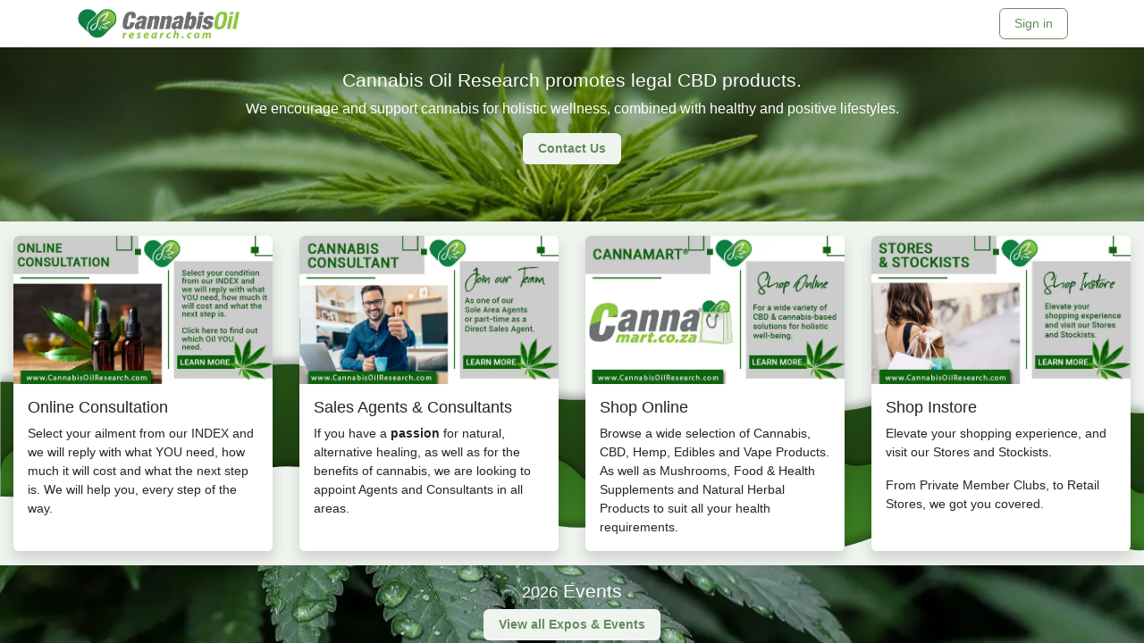

--- FILE ---
content_type: text/html; charset=utf-8
request_url: https://cannabisoilresearch.com/
body_size: 8985
content:
<!DOCTYPE html>
<html lang="en-US" data-website-id="1" data-main-object="website.page(4,)" data-add2cart-redirect="1">
    <head>
        <meta charset="utf-8"/>
        <meta http-equiv="X-UA-Compatible" content="IE=edge"/>
        <meta name="viewport" content="width=device-width, initial-scale=1"/>
        <meta name="generator" content="Odoo"/>
            
        <meta property="og:type" content="website"/>
        <meta property="og:title" content="Home | Cannabis Oil Research"/>
        <meta property="og:site_name" content="Cannabis Oil Research"/>
        <meta property="og:url" content="http://cannabisoilresearch.com/"/>
        <meta property="og:image" content="http://cannabisoilresearch.com/web/image/website/1/social_default_image?unique=afbb9dd"/>
            
        <meta name="twitter:card" content="summary_large_image"/>
        <meta name="twitter:title" content="Home | Cannabis Oil Research"/>
        <meta name="twitter:image" content="http://cannabisoilresearch.com/web/image/website/1/social_default_image/300x300?unique=afbb9dd"/>
        
        <link rel="canonical" href="https://cannabisoilresearch.com/"/>
        
        <link rel="preconnect" href="https://fonts.gstatic.com/" crossorigin=""/>
        <title> Home | Cannabis Oil Research </title>
        <link type="image/x-icon" rel="shortcut icon" href="/web/image/website/1/favicon?unique=afbb9dd"/>
        <link rel="preload" href="/web/static/src/libs/fontawesome/fonts/fontawesome-webfont.woff2?v=4.7.0" as="font" crossorigin=""/>
        <link type="text/css" rel="stylesheet" href="/web/assets/1/1fb66e1/web.assets_frontend.min.css"/>
        <script id="web.layout.odooscript" type="text/javascript">
            var odoo = {
                csrf_token: "df2eb8d209c37d5452e270d5e4261917af8472cao1800582761",
                debug: "",
            };
        </script>
        <script type="text/javascript">
            odoo.__session_info__ = {"is_admin": false, "is_system": false, "is_website_user": true, "user_id": false, "is_frontend": true, "profile_session": null, "profile_collectors": null, "profile_params": null, "show_effect": true, "currencies": {"1": {"symbol": "$", "position": "before", "digits": [69, 2]}, "38": {"symbol": "R", "position": "before", "digits": [69, 2]}}, "bundle_params": {"lang": "en_US", "website_id": 1}, "translationURL": "/website/translations", "cache_hashes": {"translations": "443c1999cc3d9694d8e3a0c6c0dfd8ad307f6470"}, "geoip_country_code": null, "geoip_phone_code": null, "lang_url_code": "en"};
            if (!/(^|;\s)tz=/.test(document.cookie)) {
                const userTZ = Intl.DateTimeFormat().resolvedOptions().timeZone;
                document.cookie = `tz=${userTZ}; path=/`;
            }
        </script>
        <script type="text/javascript" defer="defer" src="/web/assets/1/1543005/web.assets_frontend_minimal.min.js" onerror="__odooAssetError=1"></script>
        <script type="text/javascript" defer="defer" data-src="/web/assets/1/b2e0532/web.assets_frontend_lazy.min.js" onerror="__odooAssetError=1"></script>
        
                    <script>
            
                if (!window.odoo) {
                    window.odoo = {
                        csrf_token: "084d53eaa50e94ba6d2a4fdc3d36ddca6bcf1597o1800443907",
                    };
                }
                odoo.__session_info__ = Object.assign(odoo.__session_info__ || {}, {
                    livechatData: {
                        isAvailable: false,
                        serverUrl: "http://cannabisoilresearch.com",
                        options: {},
                    },
                });
            
                    </script>
        
    </head>
    <body>



        <div id="wrapwrap" class="homepage   ">
                <header id="top" data-anchor="true" data-name="Header" class="   o_header_standard" style=" ">
                    
    <nav data-name="Navbar" aria-label="Main" class="navbar navbar-expand-lg navbar-light o_colored_level o_cc d-none d-lg-block shadow-sm ">
        

            <div id="o_main_nav" class="container">
                
    <a data-name="Navbar Logo" href="/" class="navbar-brand logo me-4">
            
            <span role="img" aria-label="Logo of Cannabis Oil Research" title="Cannabis Oil Research"><img src="/web/image/website/1/logo/Cannabis%20Oil%20Research?unique=afbb9dd" class="img img-fluid" width="95" height="40" alt="Cannabis Oil Research" loading="lazy"/></span>
        </a>
    
                
    <ul id="top_menu" role="menu" class="nav navbar-nav o_menu_loading me-auto">
        

                    
    <li role="presentation" class="nav-item">
        <a role="menuitem" href="/" class="nav-link active">
            <span>Home</span>
        </a>
    </li>
    <li class="nav-item dropdown ">
        <a data-bs-toggle="dropdown" href="#" class="nav-link dropdown-toggle   ">
            <span>Shop</span>
        </a>
        <ul role="menu" class="dropdown-menu ">
    <li role="presentation" class="">
        <a role="menuitem" href="https://cannabisoilresearch.com/cannamart-shop-online" class="dropdown-item ">
            <span>Shop Online</span>
        </a>
    </li>
    <li role="presentation" class="">
        <a role="menuitem" href="/cannamart-shop-instore" class="dropdown-item ">
            <span>Shop Instore</span>
        </a>
    </li>
        </ul>
    </li>
    <li class="nav-item dropdown ">
        <a data-bs-toggle="dropdown" href="#" class="nav-link dropdown-toggle   ">
            <span>Consultants</span>
        </a>
        <ul role="menu" class="dropdown-menu ">
    <li role="presentation" class="">
        <a role="menuitem" href="/eastern-cape" class="dropdown-item ">
            <span>Eastern Cape</span>
        </a>
    </li>
    <li role="presentation" class="">
        <a role="menuitem" href="/gauteng" class="dropdown-item ">
            <span>Gauteng</span>
        </a>
    </li>
    <li role="presentation" class="">
        <a role="menuitem" href="/kwazulu-natal" class="dropdown-item ">
            <span>Kwazulu Natal</span>
        </a>
    </li>
    <li role="presentation" class="">
        <a role="menuitem" href="/mpumalanga" class="dropdown-item ">
            <span>Mpumalanga</span>
        </a>
    </li>
    <li role="presentation" class="">
        <a role="menuitem" href="/western-cape" class="dropdown-item ">
            <span>Western Cape</span>
        </a>
    </li>
        </ul>
    </li>
    <li role="presentation" class="nav-item">
        <a role="menuitem" href="/blog/3" class="nav-link ">
            <span>Success Stories</span>
        </a>
    </li>
    <li role="presentation" class="nav-item">
        <a role="menuitem" href="/online-consultation" class="nav-link ">
            <span>Online Consultation</span>
        </a>
    </li>
    <li role="presentation" class="nav-item">
        <a role="menuitem" href="/blog" class="nav-link ">
            <span>Blog</span>
        </a>
    </li>
    <li class="nav-item dropdown ">
        <a data-bs-toggle="dropdown" href="#" class="nav-link dropdown-toggle   ">
            <span>Useful Links</span>
        </a>
        <ul role="menu" class="dropdown-menu ">
    <li role="presentation" class="">
        <a role="menuitem" href="/cannabis-studies-breast-cancer" class="dropdown-item ">
            <span>Cannabis Studies - Breast Cancer</span>
        </a>
    </li>
    <li role="presentation" class="">
        <a role="menuitem" href="/cannabis-studies-cancer" class="dropdown-item ">
            <span>Cannabis Studies - Cancer</span>
        </a>
    </li>
    <li role="presentation" class="">
        <a role="menuitem" href="/drug-interactions-what-to-avoid" class="dropdown-item ">
            <span>Drug Interactions &amp; What to Avoid</span>
        </a>
    </li>
    <li role="presentation" class="">
        <a role="menuitem" href="/informative-facebook-groups" class="dropdown-item ">
            <span>Informative Facebook Groups</span>
        </a>
    </li>
    <li role="presentation" class="">
        <a role="menuitem" href="/informative-websites" class="dropdown-item ">
            <span>Informative Websites</span>
        </a>
    </li>
    <li role="presentation" class="">
        <a role="menuitem" href="/interactive-forums" class="dropdown-item ">
            <span>Interactive Forums</span>
        </a>
    </li>
    <li role="presentation" class="">
        <a role="menuitem" href="/weaning-off-pharmaceuticals" class="dropdown-item ">
            <span>Weaning off Pharmaceuticals</span>
        </a>
    </li>
        </ul>
    </li>
                
    </ul>
                
                <ul class="navbar-nav align-items-center gap-2 flex-shrink-0 justify-content-end ps-3">
                    
        
            <li class=" divider d-none"></li> 
            <li class="o_wsale_my_cart d-none ">
                <a href="/shop/cart" class="o_navlink_background btn position-relative rounded-circle p-1 text-center text-reset">
                    <div class="">
                        <i class="fa fa-shopping-cart fa-stack"></i>
                        <sup class="my_cart_quantity badge text-bg-primary position-absolute top-0 end-0 mt-n1 me-n1 rounded-pill d-none" data-order-id="">0</sup>
                    </div>
                </a>
            </li>
        
        
            <li class="o_wsale_my_wish d-none  o_wsale_my_wish_hide_empty">
                <a href="/shop/wishlist" class="o_navlink_background btn position-relative rounded-circle p-1 text-center text-reset">
                    <div class="">
                        <i class="fa fa-1x fa-heart fa-stack"></i>
                        <sup class="my_wish_quantity o_animate_blink badge text-bg-primary position-absolute top-0 end-0 mt-n1 me-n1 rounded-pill">0</sup>
                    </div>
                </a>
            </li>
        
                    
                    
                    
        <li data-name="Language Selector" class="o_header_language_selector ">
        
        
        </li>
                    
            <li class=" o_no_autohide_item">
                <a href="/web/login" class="btn btn-outline-secondary">Sign in</a>
            </li>
                    
        
        
                    
                </ul>
            </div>
        
    </nav>
    <nav data-name="Navbar" aria-label="Mobile" class="navbar  navbar-light o_colored_level o_cc o_header_mobile d-block d-lg-none shadow-sm ">
        

        <div id="o_main_nav" class="container flex-wrap justify-content-between">
            
    <a data-name="Navbar Logo" href="/" class="navbar-brand logo ">
            
            <span role="img" aria-label="Logo of Cannabis Oil Research" title="Cannabis Oil Research"><img src="/web/image/website/1/logo/Cannabis%20Oil%20Research?unique=afbb9dd" class="img img-fluid" width="95" height="40" alt="Cannabis Oil Research" loading="lazy"/></span>
        </a>
    
            <ul class="o_header_mobile_buttons_wrap navbar-nav flex-row align-items-center gap-2 mb-0">
        
            <li class=" divider d-none"></li> 
            <li class="o_wsale_my_cart d-none ">
                <a href="/shop/cart" class="o_navlink_background_hover btn position-relative rounded-circle border-0 p-1 text-reset">
                    <div class="">
                        <i class="fa fa-shopping-cart fa-stack"></i>
                        <sup class="my_cart_quantity badge text-bg-primary position-absolute top-0 end-0 mt-n1 me-n1 rounded-pill d-none" data-order-id="">0</sup>
                    </div>
                </a>
            </li>
        
        
            <li class="o_wsale_my_wish d-none  o_wsale_my_wish_hide_empty">
                <a href="/shop/wishlist" class="o_navlink_background_hover btn position-relative rounded-circle border-0 p-1 text-reset">
                    <div class="">
                        <i class="fa fa-1x fa-heart fa-stack"></i>
                        <sup class="my_wish_quantity o_animate_blink badge text-bg-primary position-absolute top-0 end-0 mt-n1 me-n1 rounded-pill">0</sup>
                    </div>
                </a>
            </li>
        
                <li>
                    <button class="nav-link btn me-auto p-2 o_not_editable" type="button" data-bs-toggle="offcanvas" data-bs-target="#top_menu_collapse_mobile" aria-controls="top_menu_collapse_mobile" aria-expanded="false" aria-label="Toggle navigation">
                        <span class="navbar-toggler-icon"></span>
                    </button>
                </li>
            </ul>
            <div id="top_menu_collapse_mobile" class="offcanvas offcanvas-end o_navbar_mobile">
                <div class="offcanvas-header justify-content-end o_not_editable">
                    <button type="button" class="nav-link btn-close" data-bs-dismiss="offcanvas" aria-label="Close"></button>
                </div>
                <div class="offcanvas-body d-flex flex-column justify-content-between h-100 w-100">
                    <ul class="navbar-nav">
                        
                        
    <ul id="top_menu" role="menu" class="nav navbar-nav  ">
        

                            
    <li role="presentation" class="nav-item">
        <a role="menuitem" href="/" class="nav-link active">
            <span>Home</span>
        </a>
    </li>
    <li class="nav-item dropdown ">
        <a data-bs-toggle="dropdown" href="#" class="nav-link dropdown-toggle   d-flex justify-content-between align-items-center">
            <span>Shop</span>
        </a>
        <ul role="menu" class="dropdown-menu position-relative rounded-0 o_dropdown_without_offset">
    <li role="presentation" class="">
        <a role="menuitem" href="https://cannabisoilresearch.com/cannamart-shop-online" class="dropdown-item ">
            <span>Shop Online</span>
        </a>
    </li>
    <li role="presentation" class="">
        <a role="menuitem" href="/cannamart-shop-instore" class="dropdown-item ">
            <span>Shop Instore</span>
        </a>
    </li>
        </ul>
    </li>
    <li class="nav-item dropdown ">
        <a data-bs-toggle="dropdown" href="#" class="nav-link dropdown-toggle   d-flex justify-content-between align-items-center">
            <span>Consultants</span>
        </a>
        <ul role="menu" class="dropdown-menu position-relative rounded-0 o_dropdown_without_offset">
    <li role="presentation" class="">
        <a role="menuitem" href="/eastern-cape" class="dropdown-item ">
            <span>Eastern Cape</span>
        </a>
    </li>
    <li role="presentation" class="">
        <a role="menuitem" href="/gauteng" class="dropdown-item ">
            <span>Gauteng</span>
        </a>
    </li>
    <li role="presentation" class="">
        <a role="menuitem" href="/kwazulu-natal" class="dropdown-item ">
            <span>Kwazulu Natal</span>
        </a>
    </li>
    <li role="presentation" class="">
        <a role="menuitem" href="/mpumalanga" class="dropdown-item ">
            <span>Mpumalanga</span>
        </a>
    </li>
    <li role="presentation" class="">
        <a role="menuitem" href="/western-cape" class="dropdown-item ">
            <span>Western Cape</span>
        </a>
    </li>
        </ul>
    </li>
    <li role="presentation" class="nav-item">
        <a role="menuitem" href="/blog/3" class="nav-link ">
            <span>Success Stories</span>
        </a>
    </li>
    <li role="presentation" class="nav-item">
        <a role="menuitem" href="/online-consultation" class="nav-link ">
            <span>Online Consultation</span>
        </a>
    </li>
    <li role="presentation" class="nav-item">
        <a role="menuitem" href="/blog" class="nav-link ">
            <span>Blog</span>
        </a>
    </li>
    <li class="nav-item dropdown ">
        <a data-bs-toggle="dropdown" href="#" class="nav-link dropdown-toggle   d-flex justify-content-between align-items-center">
            <span>Useful Links</span>
        </a>
        <ul role="menu" class="dropdown-menu position-relative rounded-0 o_dropdown_without_offset">
    <li role="presentation" class="">
        <a role="menuitem" href="/cannabis-studies-breast-cancer" class="dropdown-item ">
            <span>Cannabis Studies - Breast Cancer</span>
        </a>
    </li>
    <li role="presentation" class="">
        <a role="menuitem" href="/cannabis-studies-cancer" class="dropdown-item ">
            <span>Cannabis Studies - Cancer</span>
        </a>
    </li>
    <li role="presentation" class="">
        <a role="menuitem" href="/drug-interactions-what-to-avoid" class="dropdown-item ">
            <span>Drug Interactions &amp; What to Avoid</span>
        </a>
    </li>
    <li role="presentation" class="">
        <a role="menuitem" href="/informative-facebook-groups" class="dropdown-item ">
            <span>Informative Facebook Groups</span>
        </a>
    </li>
    <li role="presentation" class="">
        <a role="menuitem" href="/informative-websites" class="dropdown-item ">
            <span>Informative Websites</span>
        </a>
    </li>
    <li role="presentation" class="">
        <a role="menuitem" href="/interactive-forums" class="dropdown-item ">
            <span>Interactive Forums</span>
        </a>
    </li>
    <li role="presentation" class="">
        <a role="menuitem" href="/weaning-off-pharmaceuticals" class="dropdown-item ">
            <span>Weaning off Pharmaceuticals</span>
        </a>
    </li>
        </ul>
    </li>
                        
    </ul>
                        
                        
                    </ul>
                    <ul class="navbar-nav gap-2 mt-3 w-100">
                        
            <li class=" o_no_autohide_item">
                <a href="/web/login" class="btn btn-outline-secondary w-100">Sign in</a>
            </li>
                        
        
        
                        
        <li data-name="Language Selector" class="o_header_language_selector ">
        
        
        </li>
                        
                    </ul>
                </div>
            </div>
        </div>
    
    </nav>
    
        </header>
                <main>
                    
        <div id="wrap" class="oe_structure"><section class="s_cover parallax o_colored_level bg-black-50 s_parallax_is_fixed s_parallax_no_overflow_hidden pt24 pb48" data-scroll-background-ratio="1" data-snippet="s_cover" data-name="Cover" style="background-image: none;">
        <span class="s_parallax_bg oe_img_bg o_bg_img_center" style="background-image: url(&#34;/web/image/10125-96c29d93/Header.webp&#34;); background-position: 50% 0%;" data-mimetype-before-conversion="image/jpeg" data-mimetype="image/webp" data-original-id="10118" data-original-src="/web/image/10118-96c29d93/Header.jpg" data-resize-width="960" data-quality="100"></span>
        <div class="o_we_bg_filter bg-black-25"></div>
        <div class="s_allow_columns container">
            
            <h4 style="text-align: center;">Cannabis Oil Research promotes legal CBD products.</h4><p class="lead" style="text-align: center;">We encourage and support cannabis for holistic wellness, combined with healthy and positive lifestyles.</p>
            <p style="text-align: center;"><a class="btn btn-custom text-o-color-2 bg-o-color-3" href="/contactus" data-bs-original-title="" title="" style="border-width: 1px; border-style: solid;"><strong>Contact Us</strong></a>
            </p>
        </div>
    </section><section data-snippet="s_blog_posts" class="s_blog_posts s_dynamic_snippet_blog_posts s_blog_posts_effect_marley s_dynamic o_colored_level s_blog_post_big_picture pb0 pt0 o_dynamic_empty" data-name="Blog Posts" style="background-image: none; position: relative;" data-filter-by-blog-id="-1" data-number-of-records="6" data-filter-id="1" data-template-key="website_blog.dynamic_filter_template_blog_post_big_picture" data-number-of-elements="3">
            <div class="o_not_editable container-fluid" contenteditable="false">
                <div class="css_non_editable_mode_hidden">
                    <div class="missing_option_warning alert alert-info rounded-0 fade show d-none d-print-none o_default_snippet_text">
                        Your Dynamic Snippet will be displayed here... This message is displayed because you did not provided both a filter and a template to use.<br/>
                    </div>
                </div>
                <div class="dynamic_snippet_template"></div>
            </div>
        </section><section class="s_three_columns o_cc o_cc2 o_colored_level pt0 pb0" data-vcss="001" data-snippet="s_three_columns" data-name="Columns" style="background-image: none; position: relative;" data-oe-shape-data="{&#34;shape&#34;:&#34;web_editor/Wavy/14&#34;,&#34;flip&#34;:[],&#34;showOnMobile&#34;:false}"><div class="o_we_shape o_web_editor_Wavy_14"></div>
        <div class="container-fluid">
            <div class="row d-flex align-items-stretch">
                <div class="s_col_no_bgcolor pt16 pb16 col-lg-3">
                    <div class="card text-bg-white h-100 shadow" style="box-shadow: rgba(0, 0, 0, 0.15) 0px 8px 16px 0px !important;">
                        <a href="https://cannabisoilresearch.com/online-consultation" data-bs-original-title="" title=""><img src="/web/image/1906-e2cf2e6d/%21COR%20Banner%20-%20Which%20oil%20do%20you%20need.webp" alt="" class="card-img-top img img-fluid o_we_custom_image" data-mimetype="image/webp" data-original-id="1896" data-original-src="/web/image/1896-9f87349f/%21COR%20Banner%20-%20Which%20oil%20do%20you%20need.jpg" data-mimetype-before-conversion="image/jpeg" data-resize-width="613" loading="lazy"/></a>
                        <div class="card-body">
                            <h5 class="card-title o_default_snippet_text">Online Consultation</h5>
                            <p class="card-text o_default_snippet_text" style="margin-bottom: 0px;">Select your ailment from our INDEX and we will reply with what YOU need,&nbsp;how much it will cost and what the next step is. We will help you, every step of the way.<br/></p></div>
                    </div>
                </div>
                <div class="s_col_no_bgcolor pt16 pb16 col-lg-3">
                    <div class="card text-bg-white h-100 shadow" style="box-shadow: rgba(0, 0, 0, 0.15) 0px 8px 16px 0px !important;">
                        <a href="https://cannabisoilresearch.com/join-the-team" data-bs-original-title="" title=""><img src="/web/image/1907-f7311762/COR%20Banner%20-%20Cannabis%20Consultant.webp" alt="" class="card-img-top img img-fluid o_we_custom_image" data-mimetype="image/webp" data-original-id="1897" data-original-src="/web/image/1897-f0e09a83/COR%20Banner%20-%20Cannabis%20Consultant.jpg" data-mimetype-before-conversion="image/jpeg" data-resize-width="613" loading="lazy"/></a>
                        <div class="card-body">
                            <h5 class="card-title o_default_snippet_text">Sales Agents &amp; Consultants</h5>
                            <p class="card-text o_default_snippet_text" style="margin-bottom: 0px;">If you have a <strong>passion</strong> for natural, alternative healing, as well as for the benefits of cannabis, we are looking to appoint&nbsp;Agents and Consultants in all areas.<br/></p></div>
                    </div>
                </div>
                <div class="s_col_no_bgcolor pt16 pb16 col-lg-3">
                    <div class="card text-bg-white h-100 shadow" style="box-shadow: rgba(0, 0, 0, 0.15) 0px 8px 16px 0px !important;">
                        <a href="https://cannabisoilresearch.com/cannamart-shop-online" data-bs-original-title="" title=""><img src="/web/image/7296-218c5e0d/COR%20Banner%20-%20Cannamart.webp" alt="" class="card-img-top img img-fluid o_we_custom_image" data-mimetype="image/webp" data-original-id="7295" data-original-src="/web/image/7295-d6317fcc/COR%20Banner%20-%20Cannamart.jpg" data-mimetype-before-conversion="image/jpeg" data-resize-width="613" loading="lazy"/></a>
                        <div class="card-body">
                            <h5 class="card-title o_default_snippet_text">Shop Online</h5>
                            <p class="card-text o_default_snippet_text">Browse a wide selection of Cannabis, CBD, Hemp, Edibles and Vape Products. As well as Mushrooms, Food &amp; Health Supplements and Natural Herbal Products to suit all your health requirements.<br/></p>
                        </div>
                    </div>
                </div><div class="s_col_no_bgcolor pt16 pb16 col-lg-3">
                    <div class="card text-bg-white h-100 shadow" style="box-shadow: rgba(0, 0, 0, 0.15) 0px 8px 16px 0px !important;">
                        <a href="https://cannabisoilresearch.com/cannamart-shop-instore" data-bs-original-title="" title=""><img src="/web/image/4100-b45df2b1/COR%20Banner%20-%20TEMPLATE%20shop%20instore.webp" alt="" class="card-img-top img img-fluid o_we_custom_image" data-mimetype="image/webp" data-original-id="4099" data-original-src="/web/image/4099-65d155b7/COR%20Banner%20-%20TEMPLATE%20shop%20instore.jpg" data-mimetype-before-conversion="image/jpeg" data-resize-width="613" loading="lazy"/></a>
                        <div class="card-body">
                            <h5 class="card-title o_default_snippet_text">Shop Instore</h5>
                            <p class="card-text o_default_snippet_text">Elevate your shopping experience, and visit our Stores and Stockists.</p><p class="card-text o_default_snippet_text">From Private Member Clubs, to Retail Stores, we got you covered.</p>
                        </div>
                    </div>
                </div>
            </div>
        </div>
    </section><section class="s_title o_colored_level pt16 pb4 oe_img_bg o_bg_img_center" data-vcss="001" data-snippet="s_title" data-name="Title" style="background-image: url(&#34;/web/image/1624-ae661a48/cbd-7665273_1280.webp&#34;); background-position: 50% 50.5395%;" data-mimetype-before-conversion="image/jpeg" data-mimetype="image/webp" data-original-id="1623" data-original-src="/web/image/1623-3be2d5b8/cbd-7665273_1280.jpg" data-resize-width="1280">
        <div class="s_allow_columns container">
            <h4 class="o_default_snippet_text" style="text-align: center;"><font class="text-o-color-4"><span class="h5-fs">​​​2026</span> Events​</font></h4><p class="o_default_snippet_text" style="text-align: center;"><a class="btn btn-custom text-o-color-2 bg-o-color-3" href="https://www.cannamart.co.za/expos-and-events" style="border-width: 1px; border-style: solid;" data-bs-original-title="" title="" target="_blank"><strong>View all Expos &amp; Events</strong></a></p></div>
    </section><section class="s_three_columns o_cc o_cc2 o_colored_level pt0 pb0" data-vcss="001" data-snippet="s_three_columns" data-name="Columns" style="background-image: none; position: relative;" data-oe-shape-data="{&#34;shape&#34;:&#34;web_editor/Wavy/14&#34;,&#34;flip&#34;:[],&#34;showOnMobile&#34;:false}"><div class="o_we_shape o_web_editor_Wavy_14"></div>
        <div class="container-fluid">
            <div class="row d-flex align-items-stretch">
                <div class="s_col_no_bgcolor pt16 pb16 col-lg-4">
                    <div class="card text-bg-white h-100">
                        <a target="_blank" data-bs-original-title="" title="" href="https://cannamart.co.za/expos-and-events-rage-room"><img src="/web/image/10616-bec66a5a/Expos%20and%20Events%20Template%20-%20Rage%20Room.webp" alt="" class="card-img-top img img-fluid o_we_custom_image shadow" data-mimetype="image/webp" data-original-id="10615" data-original-src="/web/image/10615-f3869af4/Expos%20and%20Events%20Template%20-%20Rage%20Room.jpg" data-mimetype-before-conversion="image/jpeg" data-resize-width="800" loading="lazy"/></a>
                        <div class="card-body">
                            <h5>Rage Room</h5><h5>31 January 2026</h5><p>Need to let off steam? Spend the day with us at The Green Candy Rage Room.<br/></p><p><a href="https://cannamart.co.za/expos-and-events-rage-room" class="btn btn-custom text-o-color-4 bg-o-color-2" data-bs-original-title="" title="" style="border-width: 1px; border-style: solid;" target="_blank">More ​​​​Info</a><br/></p><h3 class="card-title o_default_snippet_text">


                        </h3></div>
                    </div>
                </div><div class="s_col_no_bgcolor pt16 pb16 col-lg-4">
                    <div class="card text-bg-white h-100">
                        <a href="https://cannamart.co.za/expos-and-events-rand-show" target="_blank" data-bs-original-title="" title="" aria-describedby="popover256549"><img src="/web/image/10325-7c6fc6ed/Rand%20Easter%20Show%20Event%20Banner.webp" alt="" class="card-img-top img img-fluid o_we_custom_image shadow" data-mimetype="image/webp" data-original-id="10324" data-original-src="/web/image/10324-8236c12e/Rand%20Easter%20Show%20Event%20Banner.jpg" data-mimetype-before-conversion="image/jpeg" data-resize-width="690" loading="lazy"/></a>
                        <div class="card-body">
                            <h5>Rand Show</h5><h5>2-6 April 2026</h5><p>Have fun, live in the moment, and make memories that last a lifetime!<br/></p><p><a href="https://cannamart.co.za/expos-and-events-rand-show" class="btn btn-custom text-o-color-4 bg-o-color-2" data-bs-original-title="" title="" style="border-width: 1px; border-style: solid;" target="_blank">More ​​​​Info</a><br/></p><h3 class="card-title o_default_snippet_text">


                        </h3></div>
                    </div>
                </div><div class="s_col_no_bgcolor pt16 pb16 col-lg-4">
                    <div class="card text-bg-white h-100">
                        <a href="https://cannamart.co.za/expos-and-events-comic-con-cape-town" target="_blank" data-bs-original-title="" title=""><img src="/web/image/10384-73740bd8/ComicCon%20Cape%20Town%20Event%20Banner.webp" alt="" class="card-img-top img img-fluid o_we_custom_image shadow" data-mimetype="image/webp" data-original-id="10382" data-original-src="/web/image/10382-7f5ab0ff/ComicCon%20Cape%20Town%20Event%20Banner.jpg" data-mimetype-before-conversion="image/jpeg" data-resize-width="960" loading="lazy"/></a>
                        <div class="card-body">
                            <h5>Comic Con Cape Town</h5><h5>30 April - 3 May 2026</h5><p>Step into a world where everyone’s invited to be unapologetically themselves.<br/></p><p><a href="https://cannamart.co.za/expos-and-events-comic-con-cape-town" class="btn btn-custom text-o-color-4 bg-o-color-2" data-bs-original-title="" title="" style="border-width: 1px; border-style: solid;" target="_blank">More ​​​​Info</a><br/></p><h3 class="card-title o_default_snippet_text">


                        </h3></div>
                    </div>
                </div>
                
                
            </div>
        </div>
    </section><section class="s_title o_colored_level pb24 pt32 oe_img_bg o_bg_img_center" data-vcss="001" data-snippet="s_title" data-name="Title" style="background-image: url(&#34;/web/image/1624-ae661a48/cbd-7665273_1280.webp&#34;); background-position: 50% 50.5395%;" data-mimetype-before-conversion="image/jpeg" data-mimetype="image/webp" data-original-id="1623" data-original-src="/web/image/1623-3be2d5b8/cbd-7665273_1280.jpg" data-resize-width="1280">
        <div class="s_allow_columns container">
            <h3 class="o_default_snippet_text" style="text-align: center;"><font class="text-o-color-4">Informative Articles​</font></h3></div>
    </section><section class="s_three_columns o_cc o_cc2 o_colored_level pt0 pb0" data-vcss="001" data-snippet="s_three_columns" data-name="Columns" style="background-image: none; position: relative;" data-oe-shape-data="{&#34;shape&#34;:&#34;web_editor/Wavy/14&#34;,&#34;flip&#34;:[],&#34;showOnMobile&#34;:false}"><div class="o_we_shape o_web_editor_Wavy_14"></div>
        <div class="container-fluid">
            <div class="row d-flex align-items-stretch">
                <div class="col-lg-4 s_col_no_bgcolor pt16 pb16">
                    <div class="card text-bg-white h-100 shadow" style="box-shadow: rgba(0, 0, 0, 0.15) 0px 8px 16px 0px !important;">
                        <a href="https://www.youtube.com/watch?v=JINe32fUIvg&amp;t=8s" target="_blank" data-bs-original-title="" title=""><img src="/web/image/1902-8928ff31/COR%20Banner%20-%20How%20it%20works.webp" alt="" class="card-img-top img img-fluid o_we_custom_image" data-mimetype="image/webp" data-original-id="1899" data-original-src="/web/image/1899-c722ac98/COR%20Banner%20-%20How%20it%20works.jpg" data-mimetype-before-conversion="image/jpeg" data-resize-width="613" loading="lazy"/></a>
                        <div class="card-body">
                            <h5 class="card-title o_default_snippet_text">How Medicinal Cannabis Works</h5></div>
                    </div>
                </div>
                <div class="col-lg-4 s_col_no_bgcolor pt16 pb16">
                    <div class="card text-bg-white h-100 shadow" style="box-shadow: rgba(0, 0, 0, 0.15) 0px 8px 16px 0px !important;">
                        <a href="https://cannabisoilresearch.com/how-to-wean-off-pharmaceuticals" data-bs-original-title="" title=""><img src="/web/image/1930-f70bbd8e/COR%20Banner%20-%20How%20to%20wean%20off.webp" alt="" class="card-img-top img img-fluid o_we_custom_image" data-mimetype="image/webp" data-original-id="1929" data-original-src="/web/image/1929-64750c28/COR%20Banner%20-%20How%20to%20wean%20off.jpg" data-mimetype-before-conversion="image/jpeg" data-resize-width="613" loading="lazy"/></a>
                        <div class="card-body">
                            <h5 class="card-title o_default_snippet_text">How to Wean off Pharmaceuticals</h5></div>
                    </div>
                </div>
                <div class="col-lg-4 s_col_no_bgcolor pt16 pb16">
                    <div class="card text-bg-white h-100 shadow" style="box-shadow: rgba(0, 0, 0, 0.15) 0px 8px 16px 0px !important;">
                        <a href="https://cannabisoilresearch.com/cancer-support" data-bs-original-title="" title=""><img src="/web/image/1905-6c57a61c/COR%20Banner%20-%20Cancer%20Support.webp" alt="" class="card-img-top img img-fluid o_we_custom_image" data-mimetype="image/webp" data-original-id="1901" data-original-src="/web/image/1901-ac4c8c78/COR%20Banner%20-%20Cancer%20Support.jpg" data-mimetype-before-conversion="image/jpeg" data-resize-width="613" loading="lazy"/></a>
                        <div class="card-body">
                            <h5 class="card-title o_default_snippet_text">Cancer Support</h5></div>
                    </div>
                </div>
            </div>
        </div>
    </section><section class="s_title o_colored_level pt16 pb4 oe_img_bg o_bg_img_center" data-vcss="001" data-snippet="s_title" data-name="Title" style="background-image: url(&#34;/web/image/1624-ae661a48/cbd-7665273_1280.webp&#34;); background-position: 50% 50.5395%;" data-mimetype-before-conversion="image/jpeg" data-mimetype="image/webp" data-original-id="1623" data-original-src="/web/image/1623-3be2d5b8/cbd-7665273_1280.jpg" data-resize-width="1280">
        <div class="s_allow_columns container">
            <h4 class="o_default_snippet_text" style="text-align: center;"><font class="text-o-color-4"><span class="h5-fs">​​</span>Testimonials​</font></h4><p class="o_default_snippet_text" style="text-align: center;"><a class="btn btn-custom text-o-color-2 bg-o-color-3" href="/blog/success-stories-3" style="border-width: 1px; border-style: solid;" data-bs-original-title="" title=""><strong>View A​​ll​​​​</strong></a></p></div>
    </section><section data-snippet="s_blog_posts" class="s_blog_posts s_dynamic_snippet_blog_posts s_dynamic o_colored_level s_blog_post_big_picture s_blog_posts_effect_chico pt8 pb4 o_dynamic_empty" data-name="Blog Posts" style="background-image: none; position: relative;" data-filter-by-blog-id="3" data-number-of-records="9" data-filter-id="1" data-template-key="website_blog.dynamic_filter_template_blog_post_big_picture" data-number-of-elements="3">
            <div class="o_not_editable container-fluid" contenteditable="false">
                <div class="css_non_editable_mode_hidden">
                    <div class="missing_option_warning alert alert-info rounded-0 fade show d-none d-print-none o_default_snippet_text">
                        Your Dynamic Snippet will be displayed here... This message is displayed because you did not provided both a filter and a template to use.<br/>
                    </div>
                </div>
                <div class="dynamic_snippet_template"></div>
            </div>
        </section><section class="s_three_columns o_cc o_cc2 o_colored_level pt0 pb4" data-vcss="001" data-snippet="s_three_columns" data-name="Columns" style="background-image: none;">
        <div class="container">
            <div class="row d-flex align-items-center">
                <div class="s_col_no_bgcolor pt16 pb16 col-lg-6">
                    <div class="card text-bg-white h-100">
                        <img src="/web/image/3104-588547bd/Picture1.webp" alt="" class="card-img-top img img-fluid o_we_custom_image shadow rounded-circle" data-mimetype="image/webp" data-original-id="3102" data-original-src="/web/image/3102-762bd200/Picture1.jpg" data-mimetype-before-conversion="image/jpeg" data-resize-width="677" loading="lazy"/>
                        <div class="card-body">
                            <p><br/></p></div></div></div><div class="s_col_no_bgcolor pt16 pb16 col-lg-6"><div class="card text-bg-white h-100"><img src="/web/image/3107-cbf024ea/PLUe6NdETsirqg7Y9Hkf_Cannabinoid-Wheel-Final-English-1024x1024.webp" alt="" class="card-img-top img img-fluid o_we_custom_image rounded-circle shadow" data-mimetype="image/webp" data-original-id="3106" data-original-src="/web/image/3106-ea5c78a9/PLUe6NdETsirqg7Y9Hkf_Cannabinoid-Wheel-Final-English-1024x1024.jpg" data-mimetype-before-conversion="image/jpeg" data-resize-width="690" loading="lazy"/><div class="card-body"><p><br/>
                        </p></div></div></div>
                
            </div>
        </div>
    </section><section class="s_title o_colored_level pb4 pt24 oe_img_bg o_bg_img_center" data-vcss="001" data-snippet="s_title" data-name="Title" style="background-image: url(&#34;/web/image/1624-ae661a48/cbd-7665273_1280.webp&#34;); background-position: 50% 50.5395%;" data-mimetype-before-conversion="image/jpeg" data-mimetype="image/webp" data-original-id="1623" data-original-src="/web/image/1623-3be2d5b8/cbd-7665273_1280.jpg" data-resize-width="1280">
        <div class="s_allow_columns container">
            <h4 class="o_default_snippet_text" style="text-align: center;"><font class="text-o-color-4"><span class="h4-fs">Trending Product Categories</span></font></h4><p class="o_default_snippet_text" style="text-align: center;"><a class="btn btn-custom text-o-color-2 bg-o-color-4" href="https://www.cannamart.co.za/" style="border-width: 1px; border-style: solid;" data-bs-original-title="" title=""><strong>Shop Online Now</strong></a></p></div>
    </section><section class="s_product_list o_colored_level" data-snippet="s_product_list" data-name="Items" style="background-image: none;">
        <div class="container-fluid">
            <div class="row">
                <div class="col-lg-2 col-md-4 col-6 o_colored_level">
                    <a href="https://www.cannamart.co.za/shop/category/psilocybin-41" data-bs-original-title="" title="" target="_blank">
                        <img src="/web/image/1799-089a817a/CannaMart%20Icons%20-%20Psilocybin%20edibles.webp" alt="" class="img img-fluid o_we_custom_image" data-mimetype="image/webp" data-original-id="1791" data-original-src="/web/image/1791-ffcb9703/CannaMart%20Icons%20-%20Psilocybin%20edibles.jpg" data-mimetype-before-conversion="image/jpeg" data-resize-width="300" loading="lazy"/>
                    </a>
                    <div class="s_product_list_item_link">
                        <a class="btn btn-secondary" href="https://www.cannamart.co.za/shop/category/psilocybin-41" data-bs-original-title="" title="" target="_blank">Psilocybin</a>
                    </div>
                </div>
                <div class="col-lg-2 col-md-4 col-6 o_colored_level">
                    
                        <a href="https://www.cannamart.co.za/shop/category/capsules-5" target="_blank" data-bs-original-title="" title=""><img src="/web/image/1803-9e29bbda/MCS%20-%20Capsules.webp" alt="" class="img img-fluid o_we_custom_image shadow" data-mimetype="image/webp" data-original-id="1792" data-original-src="/web/image/1792-b36c596d/MCS%20-%20Capsules.jpg" data-mimetype-before-conversion="image/jpeg" data-resize-width="300" loading="lazy"/></a>
                    
                    <div class="s_product_list_item_link">
                        <a class="btn btn-secondary" href="https://www.cannamart.co.za/shop/category/capsules-5" data-bs-original-title="" title="" target="_blank">Canna &amp; CBD Capsules</a>
                    </div>
                </div>
                <div class="col-lg-2 col-md-4 col-6 o_colored_level">
                    <a href="https://www.cannamart.co.za/shop/category/pet-care-12" data-bs-original-title="" title="" target="_blank">
                        <img src="/web/image/1800-410e6b75/MCS%20-%20Pets.webp" alt="" class="img img-fluid o_we_custom_image shadow" data-mimetype="image/webp" data-original-id="1794" data-original-src="/web/image/1794-e4eef4cf/MCS%20-%20Pets.jpg" data-mimetype-before-conversion="image/jpeg" data-resize-width="300" loading="lazy"/>
                    </a>
                    <div class="s_product_list_item_link">
                        <a class="btn btn-secondary" href="https://www.cannamart.co.za/shop/category/pet-care-12" data-bs-original-title="" title="" target="_blank">Pet Care</a>
                    </div>
                </div><div class="col-lg-2 col-md-4 col-6 o_colored_level">
                    <a href="https://www.cannamart.co.za/shop/category/edibles-7" data-bs-original-title="" title="" target="_blank">
                        <img src="/web/image/1802-c2cb0ac8/MCS%20icon%20-%20edibles.webp" alt="" class="img img-fluid o_we_custom_image shadow" data-mimetype="image/webp" data-original-id="1797" data-original-src="/web/image/1797-74087090/MCS%20icon%20-%20edibles.jpg" data-mimetype-before-conversion="image/jpeg" data-resize-width="300" loading="lazy"/>
                    </a>
                    <div class="s_product_list_item_link">
                        <a class="btn btn-secondary" href="https://www.cannamart.co.za/shop/category/edibles-7" data-bs-original-title="" title="" target="_blank">Edibles</a>
                    </div>
                </div>
                
                <div class="col-lg-2 col-md-4 col-6 o_colored_level">
                    <a href="https://www.cannamart.co.za/shop/category/vapes-14" data-bs-original-title="" title="" target="_blank">
                        <img src="/web/image/1798-25541f5e/MCS%20-%20Vapes2.webp" alt="" class="img img-fluid o_we_custom_image shadow" data-mimetype="image/webp" data-original-id="1795" data-original-src="/web/image/1795-cce98429/MCS%20-%20Vapes2.jpg" data-mimetype-before-conversion="image/jpeg" data-resize-width="300" loading="lazy"/>
                    </a>
                    <div class="s_product_list_item_link">
                        <a class="btn btn-secondary" href="https://www.cannamart.co.za/shop/category/vapes-14" data-bs-original-title="" title="" target="_blank">Vapes &amp; Accessories</a>
                    </div>
                </div>
                <div class="col-lg-2 col-md-4 col-6 o_colored_level">
                    
                        <a href="https://www.cannamart.co.za/shop/category/medicinal-mushrooms-31" target="_blank" data-bs-original-title="" title=""><img src="/web/image/1801-5878016c/MCS%20icon%20-%20Medicinal%20Mushrooms.webp" alt="" class="img img-fluid o_we_custom_image shadow" data-mimetype="image/webp" data-original-id="1796" data-original-src="/web/image/1796-bc738ade/MCS%20icon%20-%20Medicinal%20Mushrooms.jpg" data-mimetype-before-conversion="image/jpeg" data-resize-width="300" loading="lazy"/></a>
                    
                    <div class="s_product_list_item_link">
                        <a class="btn btn-secondary" href="https://www.cannamart.co.za/shop/category/medicinal-mushrooms-31" data-bs-original-title="" title="" target="_blank">Organic Mushrooms</a>
                    </div>
                </div>
            </div>
        </div>
    </section></div>
    
        <div id="o_shared_blocks" class="oe_unremovable"></div>
                </main>
                <footer id="bottom" data-anchor="true" data-name="Footer" class="o_footer o_colored_level o_cc ">
                    <div id="footer" class="oe_structure oe_structure_solo">
            <section class="s_text_block pt0 pb24" data-snippet="s_text_block" data-name="Text" style="background-image: none;">
                <div class="container">
                    <div class="row">
                        
                        <div id="connect" class="pt24 pb24 o_colored_level col-lg-4">
                            <h5 class="mb-3">Share​ to Social Media<br/></h5><div data-snippet="s_share" class="s_share text-start o_no_link_popover" data-name="Share">
        <h4 class="s_share_title d-none o_default_snippet_text">Share</h4>
        <a href="https://www.facebook.com/sharer/sharer.php?u={url}" target="_blank" class="s_share_facebook">
            <i class="fa fa-facebook rounded shadow-sm"></i>
        </a>
        <a href="https://twitter.com/intent/tweet?text={title}&amp;url={url}" target="_blank" class="s_share_twitter">
            <i class="fa fa-twitter shadow-sm rounded"></i>
        </a>
        <a href="https://www.linkedin.com/sharing/share-offsite/?url={url}" target="_blank" class="s_share_linkedin">
            <i class="fa fa-linkedin rounded shadow-sm"></i>
        </a>
        <a href="https://wa.me/?text={title}" target="_blank" class="s_share_whatsapp ">
            <i class="fa fa-whatsapp rounded shadow-sm"></i>
        </a>
        <a href="https://pinterest.com/pin/create/button/?url={url}&amp;media={media}&amp;description={title}" target="_blank" class="s_share_pinterest ">
            <i class="fa fa-pinterest rounded shadow-sm"></i></a><a href="mailto:?body={url}&amp;subject={title}" class="s_share_email">​</a></div>
                        </div><div class="pt24 o_colored_level col-lg-4 pb4">
                            <h5 class="mb-3"><a href="/about-us" data-bs-original-title="" title=""><font class="text-o-color-3">About us</font></a></h5>
                            <p>We are a team of passionate people whose goal is to educate on the benefits of cannabis, and natural healing products.</p><p>Cannabis Oil Research&nbsp;promotes legal CBD products. We encourage and support cannabis for holistic wellness, combined with healthy and positive lifestyles.&nbsp;</p>
                        </div>
                        <div id="connect" class="pt24 pb24 o_colored_level col-lg-4">
                            <h5 class="mb-3">Connect with us</h5>
                            <ul class="list-unstyled">
                                
                                <span class="o_force_ltr">&nbsp;<span class="fa fa-envelope-o text-o-color-4"></span>&nbsp; &nbsp;<a href="mailto:admin@cannabisoilresearch.com"><font class="text-black">admin@cannabisoilresearch.com</font></a></span><br/></ul><p><i class="fa fa-whatsapp fa-fw me-2 text-o-color-4"></i><span class="o_force_ltr">
<a href="tel://+27 62 784 6335"><font class="text-black">+27 62 7​84 6335</font></a>&nbsp;(WhatsApp Only)</span></p><div class="s_social_media o_not_editable text-start" data-snippet="s_social_media" data-name="Social Media">
                                <h5 class="s_social_media_title d-none">Follow us</h5>
<a target="_blank" href="/website/social/facebook" class="s_social_media_facebook"><i class="fa rounded-circle shadow-sm o_editable_media fa-facebook"></i></a>
<a target="_blank" href="/website/social/twitter" class="s_social_media_twitter"><i class="fa rounded-circle shadow-sm o_editable_media fa-twitter"></i></a>
<a target="_blank" href="/website/social/linkedin" class="s_social_media_linkedin"><i class="fa rounded-circle shadow-sm o_editable_media fa-linkedin"></i></a>
<a target="_blank" href="/website/social/youtube" class="s_social_media_youtube"><i class="fa rounded-circle shadow-sm o_editable_media fa-youtube"></i></a>
<a target="_blank" href="/website/social/instagram" class="s_social_media_instagram"><i class="fa rounded-circle shadow-sm o_editable_media fa-instagram"></i></a>
</div>
                        </div>
                    </div>
                </div>
            </section>
        </div>
        <div id="o_footer_scrolltop_wrapper" class="container h-0 d-flex align-items-center justify-content-center">
            <a id="o_footer_scrolltop" role="button" href="#top" title="" class="btn btn-primary rounded-circle d-flex align-items-center justify-content-center" data-bs-original-title="Scroll To Top">
                <span class="oi fa-1x oi-chevron-up" contenteditable="false">​</span>
            </a>
        </div>
    <div class="o_footer_copyright o_colored_level o_cc" data-name="Copyright">
                        <div class="container py-3">
                            <div class="row">
                                <div class="col-sm text-center text-sm-start text-muted">
                                    <span class="o_footer_copyright_name me-2">© 2026 <strong>COR Emporium (Pty) Ltd</strong></span>
        
        
    </div>
                                <div class="col-sm text-center text-sm-end o_not_editable">
        <div class="o_brand_promotion">
        </div>
                                </div>
                            </div>
                        </div>
                    </div>
                </footer>
        <div id="website_cookies_bar" class="s_popup o_snippet_invisible d-none o_no_save" data-name="Cookies Bar" data-vcss="001" data-invisible="1">
            <div class="modal s_popup_bottom s_popup_no_backdrop o_cookies_discrete" data-show-after="500" data-display="afterDelay" data-consents-duration="999" data-bs-focus="false" data-bs-backdrop="false" data-bs-keyboard="false" tabindex="-1" role="dialog">
                <div class="modal-dialog d-flex s_popup_size_full">
                    <div class="modal-content oe_structure">
                        
                        <section class="o_colored_level o_cc o_cc1">
                            <div class="container">
                                <div class="row">
                                    <div class="col-lg-8 pt16">
                                        <p>
                                            <span class="pe-1">We use cookies to provide you a better user experience on this website.</span>
                                            <a href="/cookie-policy" class="o_cookies_bar_text_policy btn btn-link btn-sm px-0">Cookie Policy</a>
                                        </p>
                                    </div>
                                    <div class="col-lg-4 text-end pt16 pb16">
                                        <a href="#" id="cookies-consent-essential" role="button" class="js_close_popup btn btn-outline-primary rounded-circle btn-sm px-2">Only essentials</a>
                                        <a href="#" id="cookies-consent-all" role="button" class="js_close_popup btn btn-outline-primary rounded-circle btn-sm">I agree</a>
                                    </div>
                                </div>
                            </div>
                        </section>
                    </div>
                </div>
            </div>
        </div>
            </div>
        
        </body>
</html>

--- FILE ---
content_type: image/svg+xml
request_url: https://cannabisoilresearch.com/web_editor/shape/web_editor/Wavy/14.svg?c1=%23397B21&c3=%23EFF4EF
body_size: 62996
content:
<svg xmlns="http://www.w3.org/2000/svg" xmlns:xlink="http://www.w3.org/1999/xlink" viewBox="0 -830 1400 1400">
  <defs>
    <clipPath id="clip-path">
      <rect x="0.42" width="1400" height="570" style="fill: none"/>
    </clipPath>
    <linearGradient id="linear-gradient" x1="12667.44" y1="-5269.61" x2="12667.44" y2="-4501.1" gradientTransform="translate(13367.44 -4423.62) rotate(180)" gradientUnits="userSpaceOnUse">
      <stop offset="0"/>
      <stop offset="1" stop-color="#397B21"/>
    </linearGradient>
    <linearGradient id="linear-gradient-2" x1="700" y1="7.37" x2="700" y2="506.48" gradientTransform="matrix(1, 0, 0, 1, 0, 0)" xlink:href="#linear-gradient"/>
  </defs>
      <g style="clip-path: url(#clip-path)">
        <g>
          <image width="1431" height="279" transform="translate(-15.29 303)" xlink:href="[data-uri]" style="opacity: 0.30000000000000004;mix-blend-mode: multiply"/>
          <path d="M0,571l1400-1V383.22c-24.81,2.43-52.15-12-104.5-33.41-57.41-23.44-117.09-1.83-191.29,15.36-38,8.79-95.92,28.56-141.2,7.73-54.32-25-116.72-25.35-156.3-17.38-90.24,18.16-134.87,13.85-183.75-4.08-97.94-35.92-105.31,15.12-224.48-22-57.39-17.87-151,9-173.79,17.93C142.32,379.64,106.86,344.26,0,344.91Z" style="fill: url(#linear-gradient)"/>
        </g>
        <g>
          <image width="1421" height="182" transform="translate(-10.01 395.28)" xlink:href="[data-uri]" style="opacity: 0.30000000000000004;mix-blend-mode: multiply"/>
          <path d="M0,570H1400V481.57c-10.41,2.42-21.89-12-43.86-33.42-24.09-23.44-49.14-1.82-80.28,15.36-15.93,8.79-40.26,28.57-59.26,7.73-12.57-13.78-31.25-24.44-50.53-21.67-16.23,2.33-26.61,17.09-43.84,9.85-8.33-3.5-15.38-9.54-23.68-13.1-19.77-8.48-34.55,3.09-53.3,1.55-14.26-1.17-22-9.9-33.9-17.72-15.76-10.34-36.29-11.11-54.53-6.37-12.66,3.29-73.81,45.15-85,34.87-6.34-5.85-13.87-13.8-23.38-23-24.09-23.44-49.14-1.83-80.28,15.36-15.93,8.79-40.26,28.56-59.26,7.73-22.8-25-49-25.35-65.6-17.38-37.88,18.16-56.6,13.85-77.12-4.08-41.1-35.92-44.2,15.12-94.21-22-24.09-17.87-63.39,9-72.94,17.93-25.83,24.1-64.07,27.46-96.76,13.24-16.07-7-33.11-18.93-49.4-12.47-6.34,2.51-11.35,7.56-17.46,10.57-20.06,9.9-42.84-4.25-62.9-14.16-38.42-19-134.36-32.91-166.46,8-3.37,4.29-4.83,10.37-6.1,17.48Z" style="fill: url(#linear-gradient-2)"/>
        </g>
        <g>
          <image width="1431" height="154" transform="translate(-15.29 428)" xlink:href="[data-uri]" style="opacity: 0.30000000000000004;mix-blend-mode: multiply"/>
          <path d="M0,571H1400V550.87c-24.81,4.16-51.66-20.57-104-57.1-57.44-40.06-117.14-3.12-191.37,26.25-38,15-95.95,48.82-141.25,13.21C909,490.52,846.6,489.91,807,503.52c-90.28,31.05-134.92,23.68-183.82-7-98-61.4-105.35,25.83-224.56-37.6-57.41-30.55-151.1,15.4-173.86,30.64C142.37,544.75,106.9,484.29,0,485.41Z" style="fill: #EFF4EF"/>
        </g>
      </g>
</svg>
